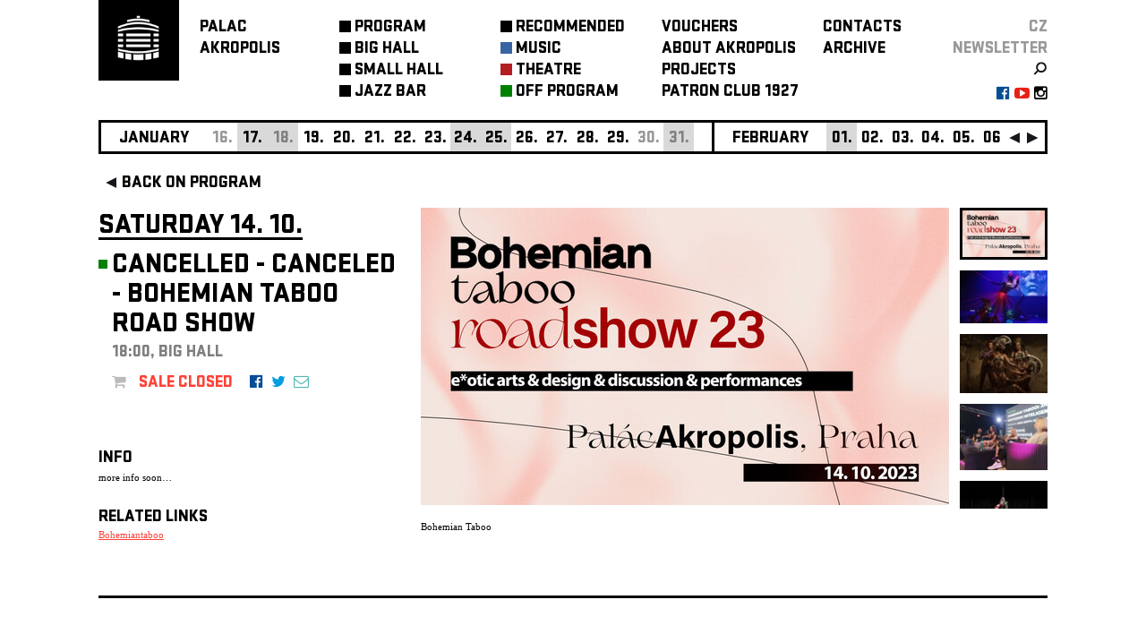

--- FILE ---
content_type: text/html; charset=utf-8
request_url: https://www.palacakropolis.com/pub/vstupne_6
body_size: 1234
content:
{"38905":{"no":1,"rs":0},"38907":{"no":1,"rs":0},"38909":{"no":1,"rs":0},"38910":{"no":1,"rs":0},"38911":{"no":1,"rs":0},"39017":{"no":1,"rs":0},"39397":{"no":1,"rs":0},"39751":{"no":1,"rs":0},"39761":{"no":2,"rs":0},"39766":{"no":2,"rs":0},"39768":{"no":2,"rs":0},"39822":{"no":1,"rs":0},"39850":{"no":1,"rs":0},"39863":{"no":1,"rs":0},"39881":{"no":1,"rs":0},"39883":{"no":1,"rs":0},"39884":{"no":1,"rs":0},"39885":{"no":1,"rs":0},"39886":{"no":1,"rs":0},"39896":{"no":1,"rs":0},"39897":{"no":1,"rs":0},"39898":{"no":1,"rs":0},"39899":{"no":1,"rs":0},"39947":{"no":1,"rs":0},"39968":{"no":1,"rs":0},"39975":{"no":1,"rs":0},"39976":{"no":1,"rs":0},"39977":{"no":1,"rs":0},"39978":{"no":1,"rs":0},"39979":{"no":1,"rs":0},"39981":{"no":1,"rs":0},"39982":{"no":1,"rs":0},"39983":{"no":1,"rs":0},"39984":{"no":1,"rs":0},"39985":{"no":1,"rs":0},"39986":{"no":1,"rs":0},"39988":{"no":1,"rs":0},"39989":{"no":1,"rs":0},"39990":{"no":1,"rs":0},"39991":{"no":1,"rs":0},"39993":{"no":1,"rs":0},"39994":{"no":2,"rs":0},"39995":{"no":1,"rs":0},"39996":{"no":1,"rs":0},"39997":{"no":1,"rs":0},"39999":{"no":1,"rs":0},"40000":{"no":1,"rs":0},"40002":{"no":1,"rs":0},"40008":{"no":2,"rs":0},"40010":{"no":1,"rs":0},"40011":{"no":1,"rs":0},"40022":{"no":1,"rs":0},"40025":{"no":1,"rs":0},"40032":{"no":1,"rs":0},"40036":{"no":2,"rs":0},"40037":{"no":1,"rs":0},"40044":{"no":1,"rs":0},"40053":{"no":1,"rs":0},"40069":{"no":1,"rs":0},"40087":{"no":1,"rs":0},"40110":{"no":1,"rs":0},"40111":{"no":1,"rs":0},"40116":{"no":2,"rs":0},"40119":{"no":1,"rs":0},"40120":{"no":1,"rs":0},"40126":{"no":2,"rs":0},"40128":{"no":1,"rs":0},"40137":{"no":1,"rs":0},"40147":{"no":1,"rs":0},"40169":{"no":1,"rs":0},"40170":{"no":1,"rs":0},"40173":{"no":1,"rs":0},"40174":{"no":1,"rs":0},"40175":{"no":1,"rs":1},"40182":{"no":1,"rs":0},"40184":{"no":1,"rs":0},"40185":{"no":1,"rs":0},"40188":{"no":1,"rs":0},"40192":{"no":1,"rs":0},"40193":{"no":1,"rs":0},"40240":{"no":1,"rs":0},"40244":{"no":1,"rs":0},"40251":{"no":11,"rs":null,"url":"https://obscure.cz/cs/tickets/detail/id/945"},"40256":{"no":1,"rs":0},"40263":{"no":1,"rs":0},"40284":{"no":1,"rs":0},"40287":{"no":1,"rs":0},"40291":{"no":2,"rs":0},"40297":{"no":1,"rs":0},"40298":{"no":1,"rs":0},"40324":{"no":1,"rs":0},"40326":{"no":1,"rs":0},"40363":{"no":1,"rs":0},"40364":{"no":1,"rs":0},"40381":{"no":1,"rs":0},"40382":{"no":1,"rs":0},"40393":{"no":1,"rs":0},"40394":{"no":1,"rs":0},"40398":{"no":1,"rs":1},"40403":{"no":1,"rs":0},"40419":{"no":1,"rs":0},"40422":{"no":1,"rs":0},"40433":{"no":1,"rs":0},"40452":{"no":1,"rs":0},"40454":{"no":1,"rs":0},"40496":{"no":1,"rs":2},"40497":{"no":11,"rs":null,"url":"https://goout.net/cs/listky/piano-day-prague-2026/aayib/"},"40528":{"no":1,"rs":0},"40532":{"no":1,"rs":0},"40536":{"no":1,"rs":0},"40569":{"no":5,"rs":null},"40571":{"no":1,"rs":0},"40576":{"no":3,"rs":null},"40618":{"no":1,"rs":0},"40619":{"no":1,"rs":0},"40640":{"no":11,"rs":null,"url":"https://biooko.colosseum.eu/incoming.aspx?mrsid=7\u0026eventid=157543"},"40650":{"no":1,"rs":0},"40665":{"no":1,"rs":0},"40666":{"no":11,"rs":null,"url":"https://goout.net/cs/lidska-delova-koule/szfsxdy/"},"40667":{"no":11,"rs":null,"url":"https://goout.net/cs/l-homme-canon/szesxdy/"},"40668":{"no":11,"rs":null,"url":"https://goout.net/cs/pneu/szxmocy/?fbclid=IwY2xjawOVUhBleHRuA2FlbQIxMABicmlkETFFY0o1MkJqNUFhUzhuQ2lYc3J0YwZhcHBfaWQQMjIyMDM5MTc4ODIwMDg5MgABHhzRozYuoshrh0Xxkoips__HotZscTx61WNSRfEruHzx990VTcaPUV5amcgf_aem_KGjlWzRh5KCLA4YKAm-FeQ"},"40669":{"no":11,"rs":null,"url":"https://goout.net/cs/pneu/szxmocy/?fbclid=IwY2xjawOVUhBleHRuA2FlbQIxMABicmlkETFFY0o1MkJqNUFhUzhuQ2lYc3J0YwZhcHBfaWQQMjIyMDM5MTc4ODIwMDg5MgABHhzRozYuoshrh0Xxkoips__HotZscTx61WNSRfEruHzx990VTcaPUV5amcgf_aem_KGjlWzRh5KCLA4YKAm-FeQ"},"40670":{"no":1,"rs":2},"40671":{"no":2,"rs":0},"40672":{"no":11,"rs":null,"url":"https://goout.net/cs/frekvence/szwrxdy/"},"40673":{"no":11,"rs":null,"url":"https://goout.net/cs/in-difference/szasxdy/"},"40674":{"no":11,"rs":null,"url":"https://goout.net/cs/orbiting-zero/szvrxdy/"},"40675":{"no":11,"rs":null,"url":"https://goout.net/cs/grand-mother-project/sztrxdy/"},"40678":{"no":1,"rs":0},"40728":{"no":3,"rs":null}}